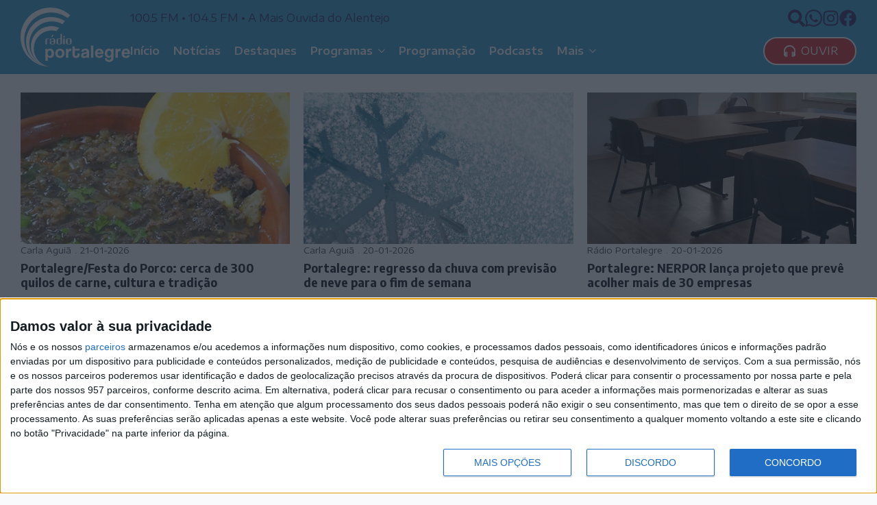

--- FILE ---
content_type: text/html; charset=UTF-8
request_url: https://radioportalegre.pt/tag/secretario-geral/
body_size: 15887
content:
    <!doctype html>
    <html lang="pt-PT">

    <head>
        <meta charset="UTF-8">
        <meta name="viewport" content="width=device-width, initial-scale=1">
                    <link rel='stylesheet' href='https://radioportalegre.pt/wp-content/plugins/breakdance/plugin/themeless/normalize.min.css'>                <title>Secretário Geral &#8211; Rádio Portalegre</title>
<meta name='robots' content='max-image-preview:large, max-snippet:-1, max-video-preview:-1' />
<link rel="canonical" href="https://radioportalegre.pt/tag/secretario-geral/">
<meta property="og:title" content="Secretário Geral &#8211; Rádio Portalegre">
<meta property="og:type" content="website">
<meta property="og:url" content="https://radioportalegre.pt/tag/secretario-geral/">
<meta property="og:locale" content="pt_PT">
<meta property="og:site_name" content="Rádio Portalegre">
<meta name="twitter:card" content="summary_large_image">
<link rel="alternate" type="application/rss+xml" title="Feed de etiquetas Rádio Portalegre &raquo; Secretário Geral" href="https://radioportalegre.pt/tag/secretario-geral/feed/" />
<style id='wp-img-auto-sizes-contain-inline-css' type='text/css'>
img:is([sizes=auto i],[sizes^="auto," i]){contain-intrinsic-size:3000px 1500px}
/*# sourceURL=wp-img-auto-sizes-contain-inline-css */
</style>
<link rel="https://api.w.org/" href="https://radioportalegre.pt/wp-json/" /><link rel="alternate" title="JSON" type="application/json" href="https://radioportalegre.pt/wp-json/wp/v2/tags/2302" /><link rel="EditURI" type="application/rsd+xml" title="RSD" href="https://radioportalegre.pt/xmlrpc.php?rsd" />
<meta name="generator" content="WordPress 6.9" />
<link rel="icon" href="https://radioportalegre.pt/wp-content/uploads/2023/11/cropped-RP-Avatar-32x32.png" sizes="32x32" />
<link rel="icon" href="https://radioportalegre.pt/wp-content/uploads/2023/11/cropped-RP-Avatar-192x192.png" sizes="192x192" />
<link rel="apple-touch-icon" href="https://radioportalegre.pt/wp-content/uploads/2023/11/cropped-RP-Avatar-180x180.png" />
<meta name="msapplication-TileImage" content="https://radioportalegre.pt/wp-content/uploads/2023/11/cropped-RP-Avatar-270x270.png" />
<!-- [HEADER ASSETS] -->


<link rel="stylesheet" href="https://radioportalegre.pt/wp-content/plugins/breakdance/subplugins/breakdance-elements/dependencies-files/breakdance-posts@1/posts.css?bd_ver=2.5.0" />
<link rel="stylesheet" href="https://radioportalegre.pt/wp-content/plugins/breakdance/subplugins/breakdance-elements/dependencies-files/awesome-menu@1/awesome-menu.css?bd_ver=2.5.0" />
<link rel="stylesheet" href="https://radioportalegre.pt/wp-content/plugins/breakdance/subplugins/breakdance-elements/dependencies-files/popups@1/popups.css?bd_ver=2.5.0" />
<link rel="stylesheet" href="https://fonts.googleapis.com/css2?family=Encode Sans Expanded:ital,wght@0,100;0,200;0,300;0,400;0,500;0,600;0,700;0,800;0,900;1,100;1,200;1,300;1,400;1,500;1,600;1,700;1,800;1,900&family=Encode Sans Semi Condensed:ital,wght@0,100;0,200;0,300;0,400;0,500;0,600;0,700;0,800;0,900;1,100;1,200;1,300;1,400;1,500;1,600;1,700;1,800;1,900&display=swap" />

<link rel="stylesheet" href="https://radioportalegre.pt/wp-content/uploads/breakdance/css/post-108-defaults.css?v=2f0037fd749d5725fbad5579734bca44" />

<link rel="stylesheet" href="https://radioportalegre.pt/wp-content/uploads/breakdance/css/post-22-defaults.css?v=af4b271d2b3b27f8989cc7e90dc81af5" />

<link rel="stylesheet" href="https://radioportalegre.pt/wp-content/uploads/breakdance/css/post-51-defaults.css?v=eec959ba1cd4bd7bb305fc7683062554" />

<link rel="stylesheet" href="https://radioportalegre.pt/wp-content/uploads/breakdance/css/post-519-defaults.css?v=0b63f3390f75520b4f052dd15f741e86" />

<link rel="stylesheet" href="https://radioportalegre.pt/wp-content/uploads/breakdance/css/global-settings.css?v=813c4e7b8deb7b2eebc634af4989d6b4" />

<link rel="stylesheet" href="https://radioportalegre.pt/wp-content/uploads/breakdance/css/presets.css?v=d41d8cd98f00b204e9800998ecf8427e" />

<link rel="stylesheet" href="https://radioportalegre.pt/wp-content/uploads/breakdance/css/oxy-selectors.css?v=d41d8cd98f00b204e9800998ecf8427e" />

<link rel="stylesheet" href="https://radioportalegre.pt/wp-content/uploads/breakdance/css/selectors.css?v=d41d8cd98f00b204e9800998ecf8427e" />

<link rel="stylesheet" href="https://radioportalegre.pt/wp-content/uploads/breakdance/css/variables.css?v=d41d8cd98f00b204e9800998ecf8427e" />



<link rel="stylesheet" href="https://radioportalegre.pt/wp-content/uploads/breakdance/css/post-108.css?v=ba0b7d78d9e4f7a07427fe7f3ccb6b17" />

<link rel="stylesheet" href="https://radioportalegre.pt/wp-content/uploads/breakdance/css/post-22.css?v=a50583a1fe85fb4d9968b01c14a4e9dd" />

<link rel="stylesheet" href="https://radioportalegre.pt/wp-content/uploads/breakdance/css/post-51.css?v=88899cfbef2ba2fc21b276f85eb88387" />

<link rel="stylesheet" href="https://radioportalegre.pt/wp-content/uploads/breakdance/css/post-519.css?v=4db6b395bb070584be2eff561d86fd6e" />
<!-- [/EOF HEADER ASSETS] --><!-- Google tag (gtag.js) -->
<script async src="https://www.googletagmanager.com/gtag/js?id=G-QJZV080VPJ"></script>
<script>
  window.dataLayer = window.dataLayer || [];
  function gtag(){dataLayer.push(arguments);}
  gtag('js', new Date());

  gtag('config', 'G-QJZV080VPJ');
</script>



<!-- InMobi Choice. Consent Manager Tag v3.0 (for TCF 2.2) -->
<script type="text/javascript" async=true>
(function() {
  var host = window.location.hostname;
  var element = document.createElement('script');
  var firstScript = document.getElementsByTagName('script')[0];
  var url = 'https://cmp.inmobi.com'
    .concat('/choice/', '-0mZM_3Uczns5', '/', host, '/choice.js?tag_version=V3');
  var uspTries = 0;
  var uspTriesLimit = 3;
  element.async = true;
  element.type = 'text/javascript';
  element.src = url;

  firstScript.parentNode.insertBefore(element, firstScript);

  function makeStub() {
    var TCF_LOCATOR_NAME = '__tcfapiLocator';
    var queue = [];
    var win = window;
    var cmpFrame;

    function addFrame() {
      var doc = win.document;
      var otherCMP = !!(win.frames[TCF_LOCATOR_NAME]);

      if (!otherCMP) {
        if (doc.body) {
          var iframe = doc.createElement('iframe');

          iframe.style.cssText = 'display:none';
          iframe.name = TCF_LOCATOR_NAME;
          doc.body.appendChild(iframe);
        } else {
          setTimeout(addFrame, 5);
        }
      }
      return !otherCMP;
    }

    function tcfAPIHandler() {
      var gdprApplies;
      var args = arguments;

      if (!args.length) {
        return queue;
      } else if (args[0] === 'setGdprApplies') {
        if (
          args.length > 3 &&
          args[2] === 2 &&
          typeof args[3] === 'boolean'
        ) {
          gdprApplies = args[3];
          if (typeof args[2] === 'function') {
            args[2]('set', true);
          }
        }
      } else if (args[0] === 'ping') {
        var retr = {
          gdprApplies: gdprApplies,
          cmpLoaded: false,
          cmpStatus: 'stub'
        };

        if (typeof args[2] === 'function') {
          args[2](retr);
        }
      } else {
        if(args[0] === 'init' && typeof args[3] === 'object') {
          args[3] = Object.assign(args[3], { tag_version: 'V3' });
        }
        queue.push(args);
      }
    }

    function postMessageEventHandler(event) {
      var msgIsString = typeof event.data === 'string';
      var json = {};

      try {
        if (msgIsString) {
          json = JSON.parse(event.data);
        } else {
          json = event.data;
        }
      } catch (ignore) {}

      var payload = json.__tcfapiCall;

      if (payload) {
        window.__tcfapi(
          payload.command,
          payload.version,
          function(retValue, success) {
            var returnMsg = {
              __tcfapiReturn: {
                returnValue: retValue,
                success: success,
                callId: payload.callId
              }
            };
            if (msgIsString) {
              returnMsg = JSON.stringify(returnMsg);
            }
            if (event && event.source && event.source.postMessage) {
              event.source.postMessage(returnMsg, '*');
            }
          },
          payload.parameter
        );
      }
    }

    while (win) {
      try {
        if (win.frames[TCF_LOCATOR_NAME]) {
          cmpFrame = win;
          break;
        }
      } catch (ignore) {}

      if (win === window.top) {
        break;
      }
      win = win.parent;
    }
    if (!cmpFrame) {
      addFrame();
      win.__tcfapi = tcfAPIHandler;
      win.addEventListener('message', postMessageEventHandler, false);
    }
  };

  makeStub();

  var uspStubFunction = function() {
    var arg = arguments;
    if (typeof window.__uspapi !== uspStubFunction) {
      setTimeout(function() {
        if (typeof window.__uspapi !== 'undefined') {
          window.__uspapi.apply(window.__uspapi, arg);
        }
      }, 500);
    }
  };

  var checkIfUspIsReady = function() {
    uspTries++;
    if (window.__uspapi === uspStubFunction && uspTries < uspTriesLimit) {
      console.warn('USP is not accessible');
    } else {
      clearInterval(uspInterval);
    }
  };

  if (typeof window.__uspapi === 'undefined') {
    window.__uspapi = uspStubFunction;
    var uspInterval = setInterval(checkIfUspIsReady, 6000);
  }
})();
</script>
<!-- End InMobi Choice. Consent Manager Tag v3.0 (for TCF 2.2) -->    </head>
    
    <body class="archive tag tag-secretario-geral tag-2302 wp-theme-breakdance-zero breakdance">
            <header class="bde-header-builder-22-147 bde-header-builder bde-header-builder--sticky bde-header-builder--sticky-scroll-slide">
<div class="bde-header-builder__header-builder-border-top"></div>

<div class="bde-header-builder__container"><div class="bde-div-22-148 bde-div">
  
  
	



<div class="bde-image-22-149 bde-image">
<figure class="breakdance-image breakdance-image--33">
	<div class="breakdance-image-container">
		<div class="breakdance-image-clip"><a class="breakdance-image-link breakdance-image-link--url" href="https://radioportalegre.pt" target="_self" rel="noopener" data-sub-html="" data-lg-size="-"><img class="breakdance-image-object" src="https://radioportalegre.pt/wp-content/uploads/2023/11/RP-Logo-Reduzido-Branco-Vetor-SVG.svg" width="" height="" alt="RP Logo Reduzido Branco Vetor SVG"></a></div>
	</div></figure>

</div>
</div><div class="bde-div-22-151 bde-div">
  
  
	



<div class="bde-div-22-152 bde-div">
  
  
	



<div class="bde-div-22-153 bde-div">
  
  
	



<div class="bde-text-22-185 bde-text">
100.5 FM • 104.5 FM • A  Mais Ouvida do Alentejo
</div>
</div><div class="bde-div-22-156 bde-div">
  
  
	



<div class="bde-icon-22-215 bde-icon">

    
                    
            
                           
                       
                 

    
    
    
                    
    
    <a class="breakdance-link bde-icon-icon breakdance-icon-atom" href="#" target="_self" data-type="action"  data-action='{"type":"popup","popupOptions":{"popupId":"519","popupAction":"open"}}' >

    
                    <svg xmlns="http://www.w3.org/2000/svg" viewBox="0 0 512 512"><!-- Font Awesome Free 5.15.1 by @fontawesome - https://fontawesome.com License - https://fontawesome.com/license/free (Icons: CC BY 4.0, Fonts: SIL OFL 1.1, Code: MIT License) --><path d="M505 442.7L405.3 343c-4.5-4.5-10.6-7-17-7H372c27.6-35.3 44-79.7 44-128C416 93.1 322.9 0 208 0S0 93.1 0 208s93.1 208 208 208c48.3 0 92.7-16.4 128-44v16.3c0 6.4 2.5 12.5 7 17l99.7 99.7c9.4 9.4 24.6 9.4 33.9 0l28.3-28.3c9.4-9.4 9.4-24.6.1-34zM208 336c-70.7 0-128-57.2-128-128 0-70.7 57.2-128 128-128 70.7 0 128 57.2 128 128 0 70.7-57.2 128-128 128z"/></svg>
        
        
        
                </a>

    


</div><div class="bde-icon-22-217 bde-icon">

    
                    
            
            

    
    
    
    
    
    <a class="breakdance-link bde-icon-icon breakdance-icon-atom" href="https://wa.me/351245300564" target="_blank" data-type="url"  >

    
                    <svg xmlns="http://www.w3.org/2000/svg" id="icon-whatsapp" viewBox="0 0 32 32">
<path d="M27.281 4.65c-2.994-3-6.975-4.65-11.219-4.65-8.738 0-15.85 7.112-15.85 15.856 0 2.794 0.731 5.525 2.119 7.925l-2.25 8.219 8.406-2.206c2.319 1.262 4.925 1.931 7.575 1.931h0.006c0 0 0 0 0 0 8.738 0 15.856-7.113 15.856-15.856 0-4.238-1.65-8.219-4.644-11.219zM16.069 29.050v0c-2.369 0-4.688-0.637-6.713-1.837l-0.481-0.288-4.987 1.306 1.331-4.863-0.313-0.5c-1.325-2.094-2.019-4.519-2.019-7.012 0-7.269 5.912-13.181 13.188-13.181 3.519 0 6.831 1.375 9.319 3.862 2.488 2.494 3.856 5.8 3.856 9.325-0.006 7.275-5.919 13.188-13.181 13.188zM23.294 19.175c-0.394-0.2-2.344-1.156-2.706-1.288s-0.625-0.2-0.894 0.2c-0.262 0.394-1.025 1.288-1.256 1.556-0.231 0.262-0.462 0.3-0.856 0.1s-1.675-0.619-3.188-1.969c-1.175-1.050-1.975-2.35-2.206-2.744s-0.025-0.613 0.175-0.806c0.181-0.175 0.394-0.463 0.594-0.694s0.262-0.394 0.394-0.662c0.131-0.262 0.069-0.494-0.031-0.694s-0.894-2.15-1.219-2.944c-0.319-0.775-0.65-0.669-0.894-0.681-0.231-0.012-0.494-0.012-0.756-0.012s-0.694 0.1-1.056 0.494c-0.363 0.394-1.387 1.356-1.387 3.306s1.419 3.831 1.619 4.1c0.2 0.262 2.794 4.269 6.769 5.981 0.944 0.406 1.681 0.65 2.256 0.837 0.95 0.3 1.813 0.256 2.494 0.156 0.762-0.113 2.344-0.956 2.675-1.881s0.331-1.719 0.231-1.881c-0.094-0.175-0.356-0.275-0.756-0.475z"/>
</svg>
        
        
        
                </a>

    


</div><div class="bde-icon-22-201 bde-icon">

    
                    
            
            

    
    
    
    
    
    <a class="breakdance-link bde-icon-icon breakdance-icon-atom" href="https://instagram.com/radio.portalegre" target="_blank" data-type="url"  >

    
                    <svg xmlns="http://www.w3.org/2000/svg" viewBox="0 0 448 512"><!-- Font Awesome Free 5.15.1 by @fontawesome - https://fontawesome.com License - https://fontawesome.com/license/free (Icons: CC BY 4.0, Fonts: SIL OFL 1.1, Code: MIT License) --><path d="M224.1 141c-63.6 0-114.9 51.3-114.9 114.9s51.3 114.9 114.9 114.9S339 319.5 339 255.9 287.7 141 224.1 141zm0 189.6c-41.1 0-74.7-33.5-74.7-74.7s33.5-74.7 74.7-74.7 74.7 33.5 74.7 74.7-33.6 74.7-74.7 74.7zm146.4-194.3c0 14.9-12 26.8-26.8 26.8-14.9 0-26.8-12-26.8-26.8s12-26.8 26.8-26.8 26.8 12 26.8 26.8zm76.1 27.2c-1.7-35.9-9.9-67.7-36.2-93.9-26.2-26.2-58-34.4-93.9-36.2-37-2.1-147.9-2.1-184.9 0-35.8 1.7-67.6 9.9-93.9 36.1s-34.4 58-36.2 93.9c-2.1 37-2.1 147.9 0 184.9 1.7 35.9 9.9 67.7 36.2 93.9s58 34.4 93.9 36.2c37 2.1 147.9 2.1 184.9 0 35.9-1.7 67.7-9.9 93.9-36.2 26.2-26.2 34.4-58 36.2-93.9 2.1-37 2.1-147.8 0-184.8zM398.8 388c-7.8 19.6-22.9 34.7-42.6 42.6-29.5 11.7-99.5 9-132.1 9s-102.7 2.6-132.1-9c-19.6-7.8-34.7-22.9-42.6-42.6-11.7-29.5-9-99.5-9-132.1s-2.6-102.7 9-132.1c7.8-19.6 22.9-34.7 42.6-42.6 29.5-11.7 99.5-9 132.1-9s102.7-2.6 132.1 9c19.6 7.8 34.7 22.9 42.6 42.6 11.7 29.5 9 99.5 9 132.1s2.7 102.7-9 132.1z"/></svg>
        
        
        
                </a>

    


</div><div class="bde-icon-22-200 bde-icon">

    
                    
            
            

    
    
    
    
    
    <a class="breakdance-link bde-icon-icon breakdance-icon-atom" href="https://facebook.com/radioportalegre" target="_blank" data-type="url"  >

    
                    <svg xmlns="http://www.w3.org/2000/svg" viewBox="0 0 512 512"><!-- Font Awesome Free 5.15.1 by @fontawesome - https://fontawesome.com License - https://fontawesome.com/license/free (Icons: CC BY 4.0, Fonts: SIL OFL 1.1, Code: MIT License) --><path d="M504 256C504 119 393 8 256 8S8 119 8 256c0 123.78 90.69 226.38 209.25 245V327.69h-63V256h63v-54.64c0-62.15 37-96.48 93.67-96.48 27.14 0 55.52 4.84 55.52 4.84v61h-31.28c-30.8 0-40.41 19.12-40.41 38.73V256h68.78l-11 71.69h-57.78V501C413.31 482.38 504 379.78 504 256z"/></svg>
        
        
        
                </a>

    


</div>
</div>
</div><div class="bde-div-22-168 bde-div">
  
  
	



<div class="bde-button-22-203 bde-button">
    
                                    
    
    
    
    
            
                    
            
            

    
    
    
    
    
    <a class="breakdance-link button-atom button-atom--custom bde-button__button" href="https://radioportalegre.pt/ouvir/" target="_blank" data-type="url"  >

    
        <span class="button-atom__text">Ouvir</span>

                            
        
                </a>

    


</div><div class="bde-menu-22-175 bde-menu">


      
        
    <nav class="breakdance-menu breakdance-menu--collapse    ">
    <button class="breakdance-menu-toggle breakdance-menu-toggle--squeeze" type="button" aria-label="Open Menu" aria-expanded="false" aria-controls="menu-175">
                  <span class="breakdance-menu-toggle-icon">
            <span class="breakdance-menu-toggle-lines"></span>
          </span>
            </button>
    
  <ul class="breakdance-menu-list" id="menu-175">
              
  
    <li class="breakdance-menu-item-22-194 breakdance-menu-item">
        
            
            

    
    
    
    
    
    <a class="breakdance-link breakdance-menu-link" href="https://radioportalegre.pt" target="_self" data-type="url"  >
  Início
    </a>

</li><li class="breakdance-menu-item-22-195 breakdance-menu-item">
        
            
            

    
    
    
    
    
    <a class="breakdance-link breakdance-menu-link" href="https://radioportalegre.pt/noticias/" target="_self" data-type="url"  >
  Notícias
    </a>

</li><li class="breakdance-menu-item-22-210 breakdance-menu-item">
        
            
            

    
    
    
    
    
    <a class="breakdance-link breakdance-menu-link" href="https://radioportalegre.pt/destaques/" target="_self" data-type="url"  >
  Destaques
    </a>

</li><li class="bde-menu-dropdown-22-209 bde-menu-dropdown breakdance-menu-item">
<div class="breakdance-dropdown ">
    <div class="breakdance-dropdown-toggle">
            
              <button class="breakdance-menu-link" type="button" aria-expanded="false" aria-controls="dropdown-209" >
          Programas
        </button>
      
      <button class="breakdance-menu-link-arrow" type="button" aria-expanded="false" aria-controls="dropdown-209" aria-label="Programas Submenu"></button>
    </div>

    <div class="breakdance-dropdown-floater" aria-hidden="true" id="dropdown-209">
        <div class="breakdance-dropdown-body">
              <div class="breakdance-dropdown-section breakdance-dropdown-section--">
    <div class="breakdance-dropdown-columns">
              <div class="breakdance-dropdown-column ">
          
          <ul class="breakdance-dropdown-links">
                                <li class="breakdance-dropdown-item">
            
            
            

    
    
    
    
    
    <a class="breakdance-link breakdance-dropdown-link" href="https://radioportalegre.pt/casablanca/" target="_self" data-type="url"  >

      
      <span class="breakdance-dropdown-link__label">
                  <span class="breakdance-dropdown-link__text">Casablanca</span>
        
                  <span class="breakdance-dropdown-link__description">Magazine de cinema</span>
              </span>
        </a>

  </li>

                                <li class="breakdance-dropdown-item">
            
            
            

    
    
    
    
    
    <a class="breakdance-link breakdance-dropdown-link" href="https://radioportalegre.pt/jazz" target="_self" data-type="url"  >

      
      <span class="breakdance-dropdown-link__label">
                  <span class="breakdance-dropdown-link__text">Fases, Fusos, Fusões...</span>
        
                  <span class="breakdance-dropdown-link__description">Jazz</span>
              </span>
        </a>

  </li>

                                <li class="breakdance-dropdown-item">
            
            
            

    
    
    
    
    
    <a class="breakdance-link breakdance-dropdown-link" href="https://www.facebook.com/gentesdagente.gentes" target="_blank" data-type="url"  >

      
      <span class="breakdance-dropdown-link__label">
                  <span class="breakdance-dropdown-link__text">Gentes da Gente</span>
        
                  <span class="breakdance-dropdown-link__description">Histórias de Vida</span>
              </span>
        </a>

  </li>

                      </ul>
        </div>
              <div class="breakdance-dropdown-column ">
          
          <ul class="breakdance-dropdown-links">
                                <li class="breakdance-dropdown-item">
            
            
            

    
    
    
    
    
    <a class="breakdance-link breakdance-dropdown-link" href="https://radioportalegre.pt/podcasts/real-e-politico/" target="_self" data-type="url"  >

      
      <span class="breakdance-dropdown-link__label">
                  <span class="breakdance-dropdown-link__text">Real e Político</span>
        
                  <span class="breakdance-dropdown-link__description">Análise e debate político</span>
              </span>
        </a>

  </li>

                                <li class="breakdance-dropdown-item">
            
            
            

    
    
    
    
    
    <a class="breakdance-link breakdance-dropdown-link" href="https://www.facebook.com/Sabadoas9/" target="_blank" data-type="url"  >

      
      <span class="breakdance-dropdown-link__label">
                  <span class="breakdance-dropdown-link__text">Sábado às 9</span>
        
                  <span class="breakdance-dropdown-link__description">Comentários de Ribeirinho Leal</span>
              </span>
        </a>

  </li>

                      </ul>
        </div>
          </div>
  </div>


                    </div>
    </div>
</div>

</li><li class="breakdance-menu-item-22-196 breakdance-menu-item">
        
            
            

    
    
    
    
    
    <a class="breakdance-link breakdance-menu-link" href="https://radioportalegre.pt/programacao" target="_self" data-type="url"  >
  Programação
    </a>

</li><li class="breakdance-menu-item-22-220 breakdance-menu-item">
        
            
            

    
    
    
    
    
    <a class="breakdance-link breakdance-menu-link" href="https://radioportalegre.pt/podcasts" target="_self" data-type="url"  >
  Podcasts
    </a>

</li><li class="bde-menu-dropdown-22-205 bde-menu-dropdown breakdance-menu-item">
<div class="breakdance-dropdown ">
    <div class="breakdance-dropdown-toggle">
            
              <button class="breakdance-menu-link" type="button" aria-expanded="false" aria-controls="dropdown-205" >
          Mais
        </button>
      
      <button class="breakdance-menu-link-arrow" type="button" aria-expanded="false" aria-controls="dropdown-205" aria-label="Mais Submenu"></button>
    </div>

    <div class="breakdance-dropdown-floater" aria-hidden="true" id="dropdown-205">
        <div class="breakdance-dropdown-body">
              <div class="breakdance-dropdown-section breakdance-dropdown-section--">
    <div class="breakdance-dropdown-columns">
              <div class="breakdance-dropdown-column breakdance-dropdown-column--collapsible">
                      <span class="breakdance-dropdown-column__title" role="heading" aria-level="3">Sobre Nós</span>
          
          <ul class="breakdance-dropdown-links">
                                <li class="breakdance-dropdown-item">
            
            
            

    
    
    
    
    
    <a class="breakdance-link breakdance-dropdown-link" href="https://radioportalegre.pt/quem-somos/" target="_self" data-type="url"  >

      
      <span class="breakdance-dropdown-link__label">
                  <span class="breakdance-dropdown-link__text">Quem Somos</span>
        
              </span>
        </a>

  </li>

                                <li class="breakdance-dropdown-item">
            
            
            

    
    
    
    
    
    <a class="breakdance-link breakdance-dropdown-link" href="https://radioportalegre.pt/orgaos-sociais/" target="_self" data-type="url"  >

      
      <span class="breakdance-dropdown-link__label">
                  <span class="breakdance-dropdown-link__text">Órgãos Sociais</span>
        
              </span>
        </a>

  </li>

                                <li class="breakdance-dropdown-item">
            
            
            

    
    
    
    
    
    <a class="breakdance-link breakdance-dropdown-link" href="https://radioportalegre.pt/cooperantes/" target="_self" data-type="url"  >

      
      <span class="breakdance-dropdown-link__label">
                  <span class="breakdance-dropdown-link__text">Cooperantes</span>
        
              </span>
        </a>

  </li>

                                <li class="breakdance-dropdown-item">
            
            
            

    
    
    
    
    
    <a class="breakdance-link breakdance-dropdown-link" href="https://radioportalegre.pt/estatuto-editorial/" target="_self" data-type="url"  >

      
      <span class="breakdance-dropdown-link__label">
                  <span class="breakdance-dropdown-link__text">Estatuto Editorial</span>
        
              </span>
        </a>

  </li>

                                <li class="breakdance-dropdown-item">
            
            
            

    
    
    
    
    
    <a class="breakdance-link breakdance-dropdown-link" href="https://radioportalegre.pt/ficha-tecnica/" target="_self" data-type="url"  >

      
      <span class="breakdance-dropdown-link__label">
                  <span class="breakdance-dropdown-link__text">Ficha Técnica</span>
        
              </span>
        </a>

  </li>

                                <li class="breakdance-dropdown-item">
            
            
            

    
    
    
    
    
    <a class="breakdance-link breakdance-dropdown-link" href="https://radioportalegre.pt/contactos/" target="_self" data-type="url"  >

      
      <span class="breakdance-dropdown-link__label">
                  <span class="breakdance-dropdown-link__text">Contactos</span>
        
              </span>
        </a>

  </li>

                      </ul>
        </div>
              <div class="breakdance-dropdown-column breakdance-dropdown-column--collapsible">
                      <span class="breakdance-dropdown-column__title" role="heading" aria-level="3">+RP</span>
          
          <ul class="breakdance-dropdown-links">
                                <li class="breakdance-dropdown-item">
            
            
            

    
    
    
    
    
    <a class="breakdance-link breakdance-dropdown-link" href="https://radioportalegre.pt/ouvir/" target="_blank" data-type="url"  >

      
      <span class="breakdance-dropdown-link__label">
                  <span class="breakdance-dropdown-link__text">Emissão Online</span>
        
              </span>
        </a>

  </li>

                                <li class="breakdance-dropdown-item">
            
            
            

    
    
    
    
    
    <a class="breakdance-link breakdance-dropdown-link" href="https://facebook.com/radioportalegre" target="_blank" data-type="url"  >

      
      <span class="breakdance-dropdown-link__label">
                  <span class="breakdance-dropdown-link__text">Facebook</span>
        
              </span>
        </a>

  </li>

                                <li class="breakdance-dropdown-item">
            
            
            

    
    
    
    
    
    <a class="breakdance-link breakdance-dropdown-link" href="https://instagram.com/radio.portalegre" target="_blank" data-type="url"  >

      
      <span class="breakdance-dropdown-link__label">
                  <span class="breakdance-dropdown-link__text">Instagram</span>
        
              </span>
        </a>

  </li>

                                <li class="breakdance-dropdown-item">
            
            
            

    
    
    
    
    
    <a class="breakdance-link breakdance-dropdown-link" href="https://radioportalegre.pt/termos-e-condicoes/" target="_self" data-type="url"  >

      
      <span class="breakdance-dropdown-link__label">
                  <span class="breakdance-dropdown-link__text">Termos e Condições</span>
        
              </span>
        </a>

  </li>

                                <li class="breakdance-dropdown-item">
            
            
            

    
    
    
    
    
    <a class="breakdance-link breakdance-dropdown-link" href="https://radioportalegre.pt/politica-de-privacidade/" target="_self" data-type="url"  >

      
      <span class="breakdance-dropdown-link__label">
                  <span class="breakdance-dropdown-link__text">Política de Privacidade</span>
        
              </span>
        </a>

  </li>

                                <li class="breakdance-dropdown-item">
            
            
            

    
    
    
    
    
    <a class="breakdance-link breakdance-dropdown-link" href="https://radioportalegre.pt/cookies/" target="_self" data-type="url"  >

      
      <span class="breakdance-dropdown-link__label">
                  <span class="breakdance-dropdown-link__text">Cookies</span>
        
              </span>
        </a>

  </li>

                      </ul>
        </div>
          </div>
  </div>


                    </div>
    </div>
</div>

</li>
  </ul>
  </nav>


</div><div class="bde-button-22-198 bde-button">
    
                                    
    
    
    
    
            
                    
            
            

    
    
    
    
    
    <a class="breakdance-link button-atom button-atom--custom bde-button__button" href="https://radioportalegre.pt/ouvir/" target="_blank" data-type="url"  >

    
        <span class="button-atom__text">Ouvir</span>

                            
        
                </a>

    


</div>
</div>
</div></div>


</header><section class="bde-section-108-104 bde-section">
  
  
	



<div class="section-container"><div class="bde-post-list-108-108 bde-post-list">
<div class="bde-loop bde-loop-grid ee-posts ee-posts-grid">    <article class="bde-loop-item ee-post">
                                <a class="bde-loop-item__image-link ee-post-image-link bde-loop-item__image-top ee-posts-image-top" href="https://radioportalegre.pt/portalegre-festa-do-porco-cerca-de-300-quilos-de-carne-cultura-e-tradicao/" aria-label="Portalegre/Festa do Porco: cerca de 300 quilos de carne, cultura e tradição">
                <div class="bde-loop-item__image ee-post-image">
                    <img width="1024" height="601" src="https://radioportalegre.pt/wp-content/uploads/2026/01/festa-do-porco-2026.jpg" class="attachment-full size-full wp-post-image" alt="Festa do porco" decoding="async" loading="lazy" srcset="https://radioportalegre.pt/wp-content/uploads/2026/01/festa-do-porco-2026.jpg 1024w, https://radioportalegre.pt/wp-content/uploads/2026/01/festa-do-porco-2026-300x176.jpg 300w, https://radioportalegre.pt/wp-content/uploads/2026/01/festa-do-porco-2026-768x451.jpg 768w" sizes="auto, (max-width: 1024px) 100vw, 1024px" />                </div>
            </a>
        
        
        <div class="bde-loop-item__wrap ee-post-wrap">
            
                            <h5 class="ee-post-title">
                    <a class="bde-loop-item__title-link ee-post-title-link" href="https://radioportalegre.pt/portalegre-festa-do-porco-cerca-de-300-quilos-de-carne-cultura-e-tradicao/" >
                        Portalegre/Festa do Porco: cerca de 300 quilos de carne, cultura e tradição                    </a>
                </h5>
                            <div class="bde-loop-item__post-meta ee-post-meta">
                                                                                <span class="bde-loop-item__meta-item bde-loop-item__meta-author ee-post-meta-author ee-post-meta-item">Carla Aguiã</span>
                                                                                                                <span class="bde-loop-item__meta-date bde-loop-item__meta-item ee-post-meta-date ee-post-meta-item">
                                    21-01-2026                                </span>
                                                
                </div>
            
            
        </div>

    </article>

    <article class="bde-loop-item ee-post">
                                <a class="bde-loop-item__image-link ee-post-image-link bde-loop-item__image-top ee-posts-image-top" href="https://radioportalegre.pt/portalegre-regresso-da-chuva-com-previsao-de-neve-para-o-fim-de-semana/" aria-label="Portalegre: regresso da chuva com previsão de neve para o fim de semana">
                <div class="bde-loop-item__image ee-post-image">
                    <img width="568" height="355" src="https://radioportalegre.pt/wp-content/uploads/2025/03/neve.png" class="attachment-full size-full wp-post-image" alt="Neve" decoding="async" loading="lazy" srcset="https://radioportalegre.pt/wp-content/uploads/2025/03/neve.png 568w, https://radioportalegre.pt/wp-content/uploads/2025/03/neve-300x188.png 300w" sizes="auto, (max-width: 568px) 100vw, 568px" />                </div>
            </a>
        
        
        <div class="bde-loop-item__wrap ee-post-wrap">
            
                            <h5 class="ee-post-title">
                    <a class="bde-loop-item__title-link ee-post-title-link" href="https://radioportalegre.pt/portalegre-regresso-da-chuva-com-previsao-de-neve-para-o-fim-de-semana/" >
                        Portalegre: regresso da chuva com previsão de neve para o fim de semana                    </a>
                </h5>
                            <div class="bde-loop-item__post-meta ee-post-meta">
                                                                                <span class="bde-loop-item__meta-item bde-loop-item__meta-author ee-post-meta-author ee-post-meta-item">Carla Aguiã</span>
                                                                                                                <span class="bde-loop-item__meta-date bde-loop-item__meta-item ee-post-meta-date ee-post-meta-item">
                                    20-01-2026                                </span>
                                                
                </div>
            
            
        </div>

    </article>

    <article class="bde-loop-item ee-post">
                                <a class="bde-loop-item__image-link ee-post-image-link bde-loop-item__image-top ee-posts-image-top" href="https://radioportalegre.pt/portalegre-nerpor-lanca-projeto-que-preve-acolher-mais-de-30-empresas/" aria-label="Portalegre: NERPOR lança projeto que prevê acolher mais de 30 empresas">
                <div class="bde-loop-item__image ee-post-image">
                    <img width="1446" height="998" src="https://radioportalegre.pt/wp-content/uploads/2026/01/NERPOR-INCUBADORA.jpg" class="attachment-full size-full wp-post-image" alt="NERPOR INCUBADORA" decoding="async" loading="lazy" srcset="https://radioportalegre.pt/wp-content/uploads/2026/01/NERPOR-INCUBADORA.jpg 1446w, https://radioportalegre.pt/wp-content/uploads/2026/01/NERPOR-INCUBADORA-300x207.jpg 300w, https://radioportalegre.pt/wp-content/uploads/2026/01/NERPOR-INCUBADORA-1024x707.jpg 1024w, https://radioportalegre.pt/wp-content/uploads/2026/01/NERPOR-INCUBADORA-768x530.jpg 768w" sizes="auto, (max-width: 1446px) 100vw, 1446px" />                </div>
            </a>
        
        
        <div class="bde-loop-item__wrap ee-post-wrap">
            
                            <h5 class="ee-post-title">
                    <a class="bde-loop-item__title-link ee-post-title-link" href="https://radioportalegre.pt/portalegre-nerpor-lanca-projeto-que-preve-acolher-mais-de-30-empresas/" >
                        Portalegre: NERPOR lança projeto que prevê acolher mais de 30 empresas                    </a>
                </h5>
                            <div class="bde-loop-item__post-meta ee-post-meta">
                                                                                <span class="bde-loop-item__meta-item bde-loop-item__meta-author ee-post-meta-author ee-post-meta-item">Rádio Portalegre</span>
                                                                                                                <span class="bde-loop-item__meta-date bde-loop-item__meta-item ee-post-meta-date ee-post-meta-item">
                                    20-01-2026                                </span>
                                                
                </div>
            
            
        </div>

    </article>

    <article class="bde-loop-item ee-post">
                                <a class="bde-loop-item__image-link ee-post-image-link bde-loop-item__image-top ee-posts-image-top" href="https://radioportalegre.pt/crato-municipio-assume-pagamento-do-pre-escolar-no-setor-privado/" aria-label="Crato: município assume pagamento do pré escolar no setor privado">
                <div class="bde-loop-item__image ee-post-image">
                    <img width="1920" height="1280" src="https://radioportalegre.pt/wp-content/uploads/2026/01/Centro_Infantil_A_Eira-1.jpg" class="attachment-full size-full wp-post-image" alt="Centro Infantil A Eira (1)" decoding="async" loading="lazy" srcset="https://radioportalegre.pt/wp-content/uploads/2026/01/Centro_Infantil_A_Eira-1.jpg 1920w, https://radioportalegre.pt/wp-content/uploads/2026/01/Centro_Infantil_A_Eira-1-300x200.jpg 300w, https://radioportalegre.pt/wp-content/uploads/2026/01/Centro_Infantil_A_Eira-1-1024x683.jpg 1024w, https://radioportalegre.pt/wp-content/uploads/2026/01/Centro_Infantil_A_Eira-1-768x512.jpg 768w, https://radioportalegre.pt/wp-content/uploads/2026/01/Centro_Infantil_A_Eira-1-1536x1024.jpg 1536w" sizes="auto, (max-width: 1920px) 100vw, 1920px" />                </div>
            </a>
        
        
        <div class="bde-loop-item__wrap ee-post-wrap">
            
                            <h5 class="ee-post-title">
                    <a class="bde-loop-item__title-link ee-post-title-link" href="https://radioportalegre.pt/crato-municipio-assume-pagamento-do-pre-escolar-no-setor-privado/" >
                        Crato: município assume pagamento do pré escolar no setor privado                    </a>
                </h5>
                            <div class="bde-loop-item__post-meta ee-post-meta">
                                                                                <span class="bde-loop-item__meta-item bde-loop-item__meta-author ee-post-meta-author ee-post-meta-item">Rádio Portalegre</span>
                                                                                                                <span class="bde-loop-item__meta-date bde-loop-item__meta-item ee-post-meta-date ee-post-meta-item">
                                    20-01-2026                                </span>
                                                
                </div>
            
            
        </div>

    </article>

    <article class="bde-loop-item ee-post">
                                <a class="bde-loop-item__image-link ee-post-image-link bde-loop-item__image-top ee-posts-image-top" href="https://radioportalegre.pt/portalegre-suspeito-de-homicidio-na-vargem-fica-prisao-preventiva/" aria-label="Portalegre: suspeito de homicídio na Vargem fica em prisão preventiva">
                <div class="bde-loop-item__image ee-post-image">
                    <img width="570" height="321" src="https://radioportalegre.pt/wp-content/uploads/2025/11/TRIBUNAL-3.jpg" class="attachment-full size-full wp-post-image" alt="TRIBUNAL" decoding="async" loading="lazy" srcset="https://radioportalegre.pt/wp-content/uploads/2025/11/TRIBUNAL-3.jpg 570w, https://radioportalegre.pt/wp-content/uploads/2025/11/TRIBUNAL-3-300x169.jpg 300w" sizes="auto, (max-width: 570px) 100vw, 570px" />                </div>
            </a>
        
        
        <div class="bde-loop-item__wrap ee-post-wrap">
            
                            <h5 class="ee-post-title">
                    <a class="bde-loop-item__title-link ee-post-title-link" href="https://radioportalegre.pt/portalegre-suspeito-de-homicidio-na-vargem-fica-prisao-preventiva/" >
                        Portalegre: suspeito de homicídio na Vargem fica em prisão preventiva                    </a>
                </h5>
                            <div class="bde-loop-item__post-meta ee-post-meta">
                                                                                <span class="bde-loop-item__meta-item bde-loop-item__meta-author ee-post-meta-author ee-post-meta-item">Rádio Portalegre</span>
                                                                                                                <span class="bde-loop-item__meta-date bde-loop-item__meta-item ee-post-meta-date ee-post-meta-item">
                                    20-01-2026                                </span>
                                                
                </div>
            
            
        </div>

    </article>

    <article class="bde-loop-item ee-post">
                                <a class="bde-loop-item__image-link ee-post-image-link bde-loop-item__image-top ee-posts-image-top" href="https://radioportalegre.pt/portalegre-camara-garante-apoio-de-210-mil-euros-aos-bombeiros/" aria-label="Portalegre: Câmara garante apoio de 210 mil euros aos Bombeiros">
                <div class="bde-loop-item__image ee-post-image">
                    <img width="1600" height="1200" src="https://radioportalegre.pt/wp-content/uploads/2026/01/protocolo-bombeiros.jpg" class="attachment-full size-full wp-post-image" alt="Protocolo bombeiros" decoding="async" loading="lazy" srcset="https://radioportalegre.pt/wp-content/uploads/2026/01/protocolo-bombeiros.jpg 1600w, https://radioportalegre.pt/wp-content/uploads/2026/01/protocolo-bombeiros-300x225.jpg 300w, https://radioportalegre.pt/wp-content/uploads/2026/01/protocolo-bombeiros-1024x768.jpg 1024w, https://radioportalegre.pt/wp-content/uploads/2026/01/protocolo-bombeiros-768x576.jpg 768w, https://radioportalegre.pt/wp-content/uploads/2026/01/protocolo-bombeiros-1536x1152.jpg 1536w" sizes="auto, (max-width: 1600px) 100vw, 1600px" />                </div>
            </a>
        
        
        <div class="bde-loop-item__wrap ee-post-wrap">
            
                            <h5 class="ee-post-title">
                    <a class="bde-loop-item__title-link ee-post-title-link" href="https://radioportalegre.pt/portalegre-camara-garante-apoio-de-210-mil-euros-aos-bombeiros/" >
                        Portalegre: Câmara garante apoio de 210 mil euros aos Bombeiros                    </a>
                </h5>
                            <div class="bde-loop-item__post-meta ee-post-meta">
                                                                                <span class="bde-loop-item__meta-item bde-loop-item__meta-author ee-post-meta-author ee-post-meta-item">Carla Aguiã</span>
                                                                                                                <span class="bde-loop-item__meta-date bde-loop-item__meta-item ee-post-meta-date ee-post-meta-item">
                                    20-01-2026                                </span>
                                                
                </div>
            
            
        </div>

    </article>

    <article class="bde-loop-item ee-post">
                                <a class="bde-loop-item__image-link ee-post-image-link bde-loop-item__image-top ee-posts-image-top" href="https://radioportalegre.pt/elvas-homem-detido-por-suspeita-de-fogo-posto-na-propria-residencia/" aria-label="Elvas: homem detido por suspeita de fogo posto na própria residência">
                <div class="bde-loop-item__image ee-post-image">
                    <img width="1385" height="827" src="https://radioportalegre.pt/wp-content/uploads/2024/03/PSP.jpg" class="attachment-full size-full wp-post-image" alt="Psp" decoding="async" loading="lazy" srcset="https://radioportalegre.pt/wp-content/uploads/2024/03/PSP.jpg 1385w, https://radioportalegre.pt/wp-content/uploads/2024/03/PSP-300x179.jpg 300w, https://radioportalegre.pt/wp-content/uploads/2024/03/PSP-1024x611.jpg 1024w, https://radioportalegre.pt/wp-content/uploads/2024/03/PSP-768x459.jpg 768w" sizes="auto, (max-width: 1385px) 100vw, 1385px" />                </div>
            </a>
        
        
        <div class="bde-loop-item__wrap ee-post-wrap">
            
                            <h5 class="ee-post-title">
                    <a class="bde-loop-item__title-link ee-post-title-link" href="https://radioportalegre.pt/elvas-homem-detido-por-suspeita-de-fogo-posto-na-propria-residencia/" >
                        Elvas: homem detido por suspeita de fogo posto na própria residência                    </a>
                </h5>
                            <div class="bde-loop-item__post-meta ee-post-meta">
                                                                                <span class="bde-loop-item__meta-item bde-loop-item__meta-author ee-post-meta-author ee-post-meta-item">Rádio Portalegre</span>
                                                                                                                <span class="bde-loop-item__meta-date bde-loop-item__meta-item ee-post-meta-date ee-post-meta-item">
                                    20-01-2026                                </span>
                                                
                </div>
            
            
        </div>

    </article>

    <article class="bde-loop-item ee-post">
                                <a class="bde-loop-item__image-link ee-post-image-link bde-loop-item__image-top ee-posts-image-top" href="https://radioportalegre.pt/campo-maior-homem-deslocado-na-sequencia-de-incendio/" aria-label="Campo Maior: homem “deslocado” na sequência de incêndio">
                <div class="bde-loop-item__image ee-post-image">
                    <img width="1920" height="1080" src="https://radioportalegre.pt/wp-content/uploads/2024/10/incendio_2.jpg" class="attachment-full size-full wp-post-image" alt="Ultima Hora" decoding="async" loading="lazy" srcset="https://radioportalegre.pt/wp-content/uploads/2024/10/incendio_2.jpg 1920w, https://radioportalegre.pt/wp-content/uploads/2024/10/incendio_2-300x169.jpg 300w, https://radioportalegre.pt/wp-content/uploads/2024/10/incendio_2-1024x576.jpg 1024w, https://radioportalegre.pt/wp-content/uploads/2024/10/incendio_2-768x432.jpg 768w, https://radioportalegre.pt/wp-content/uploads/2024/10/incendio_2-1536x864.jpg 1536w" sizes="auto, (max-width: 1920px) 100vw, 1920px" />                </div>
            </a>
        
        
        <div class="bde-loop-item__wrap ee-post-wrap">
            
                            <h5 class="ee-post-title">
                    <a class="bde-loop-item__title-link ee-post-title-link" href="https://radioportalegre.pt/campo-maior-homem-deslocado-na-sequencia-de-incendio/" >
                        Campo Maior: homem “deslocado” na sequência de incêndio                    </a>
                </h5>
                            <div class="bde-loop-item__post-meta ee-post-meta">
                                                                                <span class="bde-loop-item__meta-item bde-loop-item__meta-author ee-post-meta-author ee-post-meta-item">Rádio Portalegre</span>
                                                                                                                <span class="bde-loop-item__meta-date bde-loop-item__meta-item ee-post-meta-date ee-post-meta-item">
                                    20-01-2026                                </span>
                                                
                </div>
            
            
        </div>

    </article>

    <article class="bde-loop-item ee-post">
                                <a class="bde-loop-item__image-link ee-post-image-link bde-loop-item__image-top ee-posts-image-top" href="https://radioportalegre.pt/elvas-associacao-alerta-para-possibilidade-de-descargas-na-barragem-do-caia/" aria-label="Elvas: associação alerta para possibilidade de descargas na barragem do Caia  ">
                <div class="bde-loop-item__image ee-post-image">
                    <img width="800" height="537" src="https://radioportalegre.pt/wp-content/uploads/2024/03/caia.jpg" class="attachment-full size-full wp-post-image" alt="Caia" decoding="async" loading="lazy" srcset="https://radioportalegre.pt/wp-content/uploads/2024/03/caia.jpg 800w, https://radioportalegre.pt/wp-content/uploads/2024/03/caia-300x201.jpg 300w, https://radioportalegre.pt/wp-content/uploads/2024/03/caia-768x516.jpg 768w" sizes="auto, (max-width: 800px) 100vw, 800px" />                </div>
            </a>
        
        
        <div class="bde-loop-item__wrap ee-post-wrap">
            
                            <h5 class="ee-post-title">
                    <a class="bde-loop-item__title-link ee-post-title-link" href="https://radioportalegre.pt/elvas-associacao-alerta-para-possibilidade-de-descargas-na-barragem-do-caia/" >
                        Elvas: associação alerta para possibilidade de descargas na barragem do Caia                      </a>
                </h5>
                            <div class="bde-loop-item__post-meta ee-post-meta">
                                                                                <span class="bde-loop-item__meta-item bde-loop-item__meta-author ee-post-meta-author ee-post-meta-item">Rádio Portalegre</span>
                                                                                                                <span class="bde-loop-item__meta-date bde-loop-item__meta-item ee-post-meta-date ee-post-meta-item">
                                    19-01-2026                                </span>
                                                
                </div>
            
            
        </div>

    </article>

    <article class="bde-loop-item ee-post">
                                <a class="bde-loop-item__image-link ee-post-image-link bde-loop-item__image-top ee-posts-image-top" href="https://radioportalegre.pt/portalegre-psp-anuncia-seis-detencoes-na-ultima-semana/" aria-label="Portalegre: PSP anuncia seis detenções na última semana">
                <div class="bde-loop-item__image ee-post-image">
                    <img width="1385" height="827" src="https://radioportalegre.pt/wp-content/uploads/2025/07/PSP.jpg" class="attachment-full size-full wp-post-image" alt="Psp" decoding="async" loading="lazy" srcset="https://radioportalegre.pt/wp-content/uploads/2025/07/PSP.jpg 1385w, https://radioportalegre.pt/wp-content/uploads/2025/07/PSP-300x179.jpg 300w, https://radioportalegre.pt/wp-content/uploads/2025/07/PSP-1024x611.jpg 1024w, https://radioportalegre.pt/wp-content/uploads/2025/07/PSP-768x459.jpg 768w" sizes="auto, (max-width: 1385px) 100vw, 1385px" />                </div>
            </a>
        
        
        <div class="bde-loop-item__wrap ee-post-wrap">
            
                            <h5 class="ee-post-title">
                    <a class="bde-loop-item__title-link ee-post-title-link" href="https://radioportalegre.pt/portalegre-psp-anuncia-seis-detencoes-na-ultima-semana/" >
                        Portalegre: PSP anuncia seis detenções na última semana                    </a>
                </h5>
                            <div class="bde-loop-item__post-meta ee-post-meta">
                                                                                <span class="bde-loop-item__meta-item bde-loop-item__meta-author ee-post-meta-author ee-post-meta-item">Carla Aguiã</span>
                                                                                                                <span class="bde-loop-item__meta-date bde-loop-item__meta-item ee-post-meta-date ee-post-meta-item">
                                    19-01-2026                                </span>
                                                
                </div>
            
            
        </div>

    </article>

    <article class="bde-loop-item ee-post">
                                <a class="bde-loop-item__image-link ee-post-image-link bde-loop-item__image-top ee-posts-image-top" href="https://radioportalegre.pt/sousel-suspeito-de-violencia-domestica-aguarda-julgamento-em-prisao-preventiva/" aria-label="Sousel: suspeito de violência doméstica aguarda julgamento em prisão preventiva">
                <div class="bde-loop-item__image ee-post-image">
                    <img width="480" height="320" src="https://radioportalegre.pt/wp-content/uploads/2026/01/DETIDO-GNR.jpg" class="attachment-full size-full wp-post-image" alt="DETIDO GNR" decoding="async" loading="lazy" srcset="https://radioportalegre.pt/wp-content/uploads/2026/01/DETIDO-GNR.jpg 480w, https://radioportalegre.pt/wp-content/uploads/2026/01/DETIDO-GNR-300x200.jpg 300w" sizes="auto, (max-width: 480px) 100vw, 480px" />                </div>
            </a>
        
        
        <div class="bde-loop-item__wrap ee-post-wrap">
            
                            <h5 class="ee-post-title">
                    <a class="bde-loop-item__title-link ee-post-title-link" href="https://radioportalegre.pt/sousel-suspeito-de-violencia-domestica-aguarda-julgamento-em-prisao-preventiva/" >
                        Sousel: suspeito de violência doméstica aguarda julgamento em prisão preventiva                    </a>
                </h5>
                            <div class="bde-loop-item__post-meta ee-post-meta">
                                                                                <span class="bde-loop-item__meta-item bde-loop-item__meta-author ee-post-meta-author ee-post-meta-item">Rádio Portalegre</span>
                                                                                                                <span class="bde-loop-item__meta-date bde-loop-item__meta-item ee-post-meta-date ee-post-meta-item">
                                    19-01-2026                                </span>
                                                
                </div>
            
            
        </div>

    </article>

    <article class="bde-loop-item ee-post">
                                <a class="bde-loop-item__image-link ee-post-image-link bde-loop-item__image-top ee-posts-image-top" href="https://radioportalegre.pt/portalegrense-antonio-costa-revalida-certificacao-no-mais-elevado-nivel-de-arbitragem-mundial/" aria-label="Portalegrense António Costa revalida certificação no mais elevado nível de arbitragem mundial">
                <div class="bde-loop-item__image ee-post-image">
                    <img width="862" height="858" src="https://radioportalegre.pt/wp-content/uploads/2026/01/antonio-costa.jpg" class="attachment-full size-full wp-post-image" alt="António costa" decoding="async" loading="lazy" srcset="https://radioportalegre.pt/wp-content/uploads/2026/01/antonio-costa.jpg 862w, https://radioportalegre.pt/wp-content/uploads/2026/01/antonio-costa-300x300.jpg 300w, https://radioportalegre.pt/wp-content/uploads/2026/01/antonio-costa-150x150.jpg 150w, https://radioportalegre.pt/wp-content/uploads/2026/01/antonio-costa-768x764.jpg 768w" sizes="auto, (max-width: 862px) 100vw, 862px" />                </div>
            </a>
        
        
        <div class="bde-loop-item__wrap ee-post-wrap">
            
                            <h5 class="ee-post-title">
                    <a class="bde-loop-item__title-link ee-post-title-link" href="https://radioportalegre.pt/portalegrense-antonio-costa-revalida-certificacao-no-mais-elevado-nivel-de-arbitragem-mundial/" >
                        Portalegrense António Costa revalida certificação no mais elevado nível de arbitragem mundial                    </a>
                </h5>
                            <div class="bde-loop-item__post-meta ee-post-meta">
                                                                                <span class="bde-loop-item__meta-item bde-loop-item__meta-author ee-post-meta-author ee-post-meta-item">Carla Aguiã</span>
                                                                                                                <span class="bde-loop-item__meta-date bde-loop-item__meta-item ee-post-meta-date ee-post-meta-item">
                                    19-01-2026                                </span>
                                                
                </div>
            
            
        </div>

    </article>

    <article class="bde-loop-item ee-post">
                                <a class="bde-loop-item__image-link ee-post-image-link bde-loop-item__image-top ee-posts-image-top" href="https://radioportalegre.pt/portalegre-presidenciais-2026-vitoria-de-seguro-reflete-o-voto-nas-raizes-da-democracia-joao-manuel-nabeiro/" aria-label="Portalegre/Presidenciais 2026: vitória de Seguro reflete o voto nas &#8220;raízes da democracia&#8221; – João Manuel Nabeiro">
                <div class="bde-loop-item__image ee-post-image">
                    <img width="2560" height="1992" src="https://radioportalegre.pt/wp-content/uploads/2024/04/delta-joao-scaled.jpg" class="attachment-full size-full wp-post-image" alt="Delta Joao" decoding="async" loading="lazy" srcset="https://radioportalegre.pt/wp-content/uploads/2024/04/delta-joao-scaled.jpg 2560w, https://radioportalegre.pt/wp-content/uploads/2024/04/delta-joao-300x233.jpg 300w, https://radioportalegre.pt/wp-content/uploads/2024/04/delta-joao-1024x797.jpg 1024w, https://radioportalegre.pt/wp-content/uploads/2024/04/delta-joao-768x598.jpg 768w, https://radioportalegre.pt/wp-content/uploads/2024/04/delta-joao-1536x1195.jpg 1536w, https://radioportalegre.pt/wp-content/uploads/2024/04/delta-joao-2048x1594.jpg 2048w" sizes="auto, (max-width: 2560px) 100vw, 2560px" />                </div>
            </a>
        
        
        <div class="bde-loop-item__wrap ee-post-wrap">
            
                            <h5 class="ee-post-title">
                    <a class="bde-loop-item__title-link ee-post-title-link" href="https://radioportalegre.pt/portalegre-presidenciais-2026-vitoria-de-seguro-reflete-o-voto-nas-raizes-da-democracia-joao-manuel-nabeiro/" >
                        Portalegre/Presidenciais 2026: vitória de Seguro reflete o voto nas &#8220;raízes da democracia&#8221; – João Manuel Nabeiro                    </a>
                </h5>
                            <div class="bde-loop-item__post-meta ee-post-meta">
                                                                                <span class="bde-loop-item__meta-item bde-loop-item__meta-author ee-post-meta-author ee-post-meta-item">Carla Aguiã</span>
                                                                                                                <span class="bde-loop-item__meta-date bde-loop-item__meta-item ee-post-meta-date ee-post-meta-item">
                                    19-01-2026                                </span>
                                                
                </div>
            
            
        </div>

    </article>

    <article class="bde-loop-item ee-post">
                                <a class="bde-loop-item__image-link ee-post-image-link bde-loop-item__image-top ee-posts-image-top" href="https://radioportalegre.pt/presidenciais-2026-seguro-e-ventura-disputam-segunda-volta/" aria-label="Presidenciais 2026: Seguro e Ventura disputam segunda volta">
                <div class="bde-loop-item__image ee-post-image">
                    <img width="1298" height="792" src="https://radioportalegre.pt/wp-content/uploads/2026/01/nacional-novo.png" class="attachment-full size-full wp-post-image" alt="Nacional novo" decoding="async" loading="lazy" srcset="https://radioportalegre.pt/wp-content/uploads/2026/01/nacional-novo.png 1298w, https://radioportalegre.pt/wp-content/uploads/2026/01/nacional-novo-300x183.png 300w, https://radioportalegre.pt/wp-content/uploads/2026/01/nacional-novo-1024x625.png 1024w, https://radioportalegre.pt/wp-content/uploads/2026/01/nacional-novo-768x469.png 768w" sizes="auto, (max-width: 1298px) 100vw, 1298px" />                </div>
            </a>
        
        
        <div class="bde-loop-item__wrap ee-post-wrap">
            
                            <h5 class="ee-post-title">
                    <a class="bde-loop-item__title-link ee-post-title-link" href="https://radioportalegre.pt/presidenciais-2026-seguro-e-ventura-disputam-segunda-volta/" >
                        Presidenciais 2026: Seguro e Ventura disputam segunda volta                    </a>
                </h5>
                            <div class="bde-loop-item__post-meta ee-post-meta">
                                                                                <span class="bde-loop-item__meta-item bde-loop-item__meta-author ee-post-meta-author ee-post-meta-item">Gabriel Nunes</span>
                                                                                                                <span class="bde-loop-item__meta-date bde-loop-item__meta-item ee-post-meta-date ee-post-meta-item">
                                    18-01-2026                                </span>
                                                
                </div>
            
            
        </div>

    </article>

    <article class="bde-loop-item ee-post">
                                <a class="bde-loop-item__image-link ee-post-image-link bde-loop-item__image-top ee-posts-image-top" href="https://radioportalegre.pt/presidenciais-2026-antonio-jose-seguro-vence-no-distrito-de-portalegre/" aria-label="Presidenciais 2026: António José Seguro vence no distrito de Portalegre">
                <div class="bde-loop-item__image ee-post-image">
                    <img width="1369" height="774" src="https://radioportalegre.pt/wp-content/uploads/2026/01/portalegre-distrito.png" class="attachment-full size-full wp-post-image" alt="Portalegre distrito" decoding="async" loading="lazy" srcset="https://radioportalegre.pt/wp-content/uploads/2026/01/portalegre-distrito.png 1369w, https://radioportalegre.pt/wp-content/uploads/2026/01/portalegre-distrito-300x170.png 300w, https://radioportalegre.pt/wp-content/uploads/2026/01/portalegre-distrito-1024x579.png 1024w, https://radioportalegre.pt/wp-content/uploads/2026/01/portalegre-distrito-768x434.png 768w" sizes="auto, (max-width: 1369px) 100vw, 1369px" />                </div>
            </a>
        
        
        <div class="bde-loop-item__wrap ee-post-wrap">
            
                            <h5 class="ee-post-title">
                    <a class="bde-loop-item__title-link ee-post-title-link" href="https://radioportalegre.pt/presidenciais-2026-antonio-jose-seguro-vence-no-distrito-de-portalegre/" >
                        Presidenciais 2026: António José Seguro vence no distrito de Portalegre                    </a>
                </h5>
                            <div class="bde-loop-item__post-meta ee-post-meta">
                                                                                <span class="bde-loop-item__meta-item bde-loop-item__meta-author ee-post-meta-author ee-post-meta-item">Gabriel Nunes</span>
                                                                                                                <span class="bde-loop-item__meta-date bde-loop-item__meta-item ee-post-meta-date ee-post-meta-item">
                                    18-01-2026                                </span>
                                                
                </div>
            
            
        </div>

    </article>

    <article class="bde-loop-item ee-post">
                                <a class="bde-loop-item__image-link ee-post-image-link bde-loop-item__image-top ee-posts-image-top" href="https://radioportalegre.pt/alto-alentejo-centros-de-saude-abertos-ate-as-19h-para-emissao-de-atestados-em-dia-de-presidenciais/" aria-label="Alto Alentejo: centros de saúde abertos até às 19h para emissão de atestados em dia de presidenciais">
                <div class="bde-loop-item__image ee-post-image">
                    <img width="1994" height="1349" src="https://radioportalegre.pt/wp-content/uploads/2026/01/573533850_1779145796211980_1706866643607798507_n.jpg" class="attachment-full size-full wp-post-image" alt="573533850 1779145796211980 1706866643607798507 n" decoding="async" loading="lazy" srcset="https://radioportalegre.pt/wp-content/uploads/2026/01/573533850_1779145796211980_1706866643607798507_n.jpg 1994w, https://radioportalegre.pt/wp-content/uploads/2026/01/573533850_1779145796211980_1706866643607798507_n-300x203.jpg 300w, https://radioportalegre.pt/wp-content/uploads/2026/01/573533850_1779145796211980_1706866643607798507_n-1024x693.jpg 1024w, https://radioportalegre.pt/wp-content/uploads/2026/01/573533850_1779145796211980_1706866643607798507_n-768x520.jpg 768w, https://radioportalegre.pt/wp-content/uploads/2026/01/573533850_1779145796211980_1706866643607798507_n-1536x1039.jpg 1536w" sizes="auto, (max-width: 1994px) 100vw, 1994px" />                </div>
            </a>
        
        
        <div class="bde-loop-item__wrap ee-post-wrap">
            
                            <h5 class="ee-post-title">
                    <a class="bde-loop-item__title-link ee-post-title-link" href="https://radioportalegre.pt/alto-alentejo-centros-de-saude-abertos-ate-as-19h-para-emissao-de-atestados-em-dia-de-presidenciais/" >
                        Alto Alentejo: centros de saúde abertos até às 19h para emissão de atestados em dia de presidenciais                    </a>
                </h5>
                            <div class="bde-loop-item__post-meta ee-post-meta">
                                                                                <span class="bde-loop-item__meta-item bde-loop-item__meta-author ee-post-meta-author ee-post-meta-item">Gabriel Nunes</span>
                                                                                                                <span class="bde-loop-item__meta-date bde-loop-item__meta-item ee-post-meta-date ee-post-meta-item">
                                    18-01-2026                                </span>
                                                
                </div>
            
            
        </div>

    </article>

    <article class="bde-loop-item ee-post">
                                <a class="bde-loop-item__image-link ee-post-image-link bde-loop-item__image-top ee-posts-image-top" href="https://radioportalegre.pt/ministra-do-ambiente-dispara-criticas-a-processos-judiciais-que-bloqueiam-barragem-do-pisao/" aria-label="Ministra do Ambiente dispara críticas a processos judiciais que bloqueiam barragem do Pisão">
                <div class="bde-loop-item__image ee-post-image">
                    <img width="732" height="339" src="https://radioportalegre.pt/wp-content/uploads/2025/08/pisao-1-e1756584809627.jpg" class="attachment-full size-full wp-post-image" alt="Pisao 1" decoding="async" loading="lazy" srcset="https://radioportalegre.pt/wp-content/uploads/2025/08/pisao-1-e1756584809627.jpg 732w, https://radioportalegre.pt/wp-content/uploads/2025/08/pisao-1-e1756584809627-300x139.jpg 300w" sizes="auto, (max-width: 732px) 100vw, 732px" />                </div>
            </a>
        
        
        <div class="bde-loop-item__wrap ee-post-wrap">
            
                            <h5 class="ee-post-title">
                    <a class="bde-loop-item__title-link ee-post-title-link" href="https://radioportalegre.pt/ministra-do-ambiente-dispara-criticas-a-processos-judiciais-que-bloqueiam-barragem-do-pisao/" >
                        Ministra do Ambiente dispara críticas a processos judiciais que bloqueiam barragem do Pisão                    </a>
                </h5>
                            <div class="bde-loop-item__post-meta ee-post-meta">
                                                                                <span class="bde-loop-item__meta-item bde-loop-item__meta-author ee-post-meta-author ee-post-meta-item">Gabriel Nunes</span>
                                                                                                                <span class="bde-loop-item__meta-date bde-loop-item__meta-item ee-post-meta-date ee-post-meta-item">
                                    18-01-2026                                </span>
                                                
                </div>
            
            
        </div>

    </article>

    <article class="bde-loop-item ee-post">
                                <a class="bde-loop-item__image-link ee-post-image-link bde-loop-item__image-top ee-posts-image-top" href="https://radioportalegre.pt/mercosul-agricultores-de-portalegre-veem-vantagens-no-acordo-mas-carne-gera-apreensao/" aria-label="Mercosul: agricultores de Portalegre veem vantagens no acordo, mas carne gera apreensão">
                <div class="bde-loop-item__image ee-post-image">
                    <img width="2048" height="1365" src="https://radioportalegre.pt/wp-content/uploads/2026/01/547014346_1735872307205996_8815875453923905090_n.jpg" class="attachment-full size-full wp-post-image" alt="547014346 1735872307205996 8815875453923905090 n" decoding="async" loading="lazy" srcset="https://radioportalegre.pt/wp-content/uploads/2026/01/547014346_1735872307205996_8815875453923905090_n.jpg 2048w, https://radioportalegre.pt/wp-content/uploads/2026/01/547014346_1735872307205996_8815875453923905090_n-300x200.jpg 300w, https://radioportalegre.pt/wp-content/uploads/2026/01/547014346_1735872307205996_8815875453923905090_n-1024x683.jpg 1024w, https://radioportalegre.pt/wp-content/uploads/2026/01/547014346_1735872307205996_8815875453923905090_n-768x512.jpg 768w, https://radioportalegre.pt/wp-content/uploads/2026/01/547014346_1735872307205996_8815875453923905090_n-1536x1024.jpg 1536w" sizes="auto, (max-width: 2048px) 100vw, 2048px" />                </div>
            </a>
        
        
        <div class="bde-loop-item__wrap ee-post-wrap">
            
                            <h5 class="ee-post-title">
                    <a class="bde-loop-item__title-link ee-post-title-link" href="https://radioportalegre.pt/mercosul-agricultores-de-portalegre-veem-vantagens-no-acordo-mas-carne-gera-apreensao/" >
                        Mercosul: agricultores de Portalegre veem vantagens no acordo, mas carne gera apreensão                    </a>
                </h5>
                            <div class="bde-loop-item__post-meta ee-post-meta">
                                                                                <span class="bde-loop-item__meta-item bde-loop-item__meta-author ee-post-meta-author ee-post-meta-item">Gabriel Nunes</span>
                                                                                                                <span class="bde-loop-item__meta-date bde-loop-item__meta-item ee-post-meta-date ee-post-meta-item">
                                    18-01-2026                                </span>
                                                
                </div>
            
            
        </div>

    </article>

</div>
</div></div>
</section><section class="bde-section-51-100 bde-section">
  
  
	



<div class="section-container"><div class="bde-columns-51-101 bde-columns"><div class="bde-column-51-102 bde-column">
  
  
	



<div class="bde-image-51-108 bde-image">
<figure class="breakdance-image breakdance-image--33">
	<div class="breakdance-image-container">
		<div class="breakdance-image-clip"><img class="breakdance-image-object" src="https://radioportalegre.pt/wp-content/uploads/2023/11/RP-Logo-Reduzido-Branco-Vetor-SVG.svg" width="" height=""></div>
	</div></figure>

</div><div class="bde-text-51-113 bde-text">
100.5 FM • 104.5 FM • radioportalegre.pt
</div>
</div><div class="bde-column-51-103 bde-column">
  
  
	



<div class="bde-columns-51-104 bde-columns"><div class="bde-column-51-122 bde-column">
  
  
	



<a class="bde-text-link-51-127 bde-text-link breakdance-link" href="https://radioportalegre.pt/noticias" target="_self" data-type="url">
  Notícias

</a><a class="bde-text-link-51-123 bde-text-link breakdance-link" href="https://radioportalegre.pt/destaques" target="_self" data-type="url">
  Destaques

</a><a class="bde-text-link-51-124 bde-text-link breakdance-link" href="https://radioportalegre.pt/programacao" target="_self" data-type="url">
  Programação

</a><a class="bde-text-link-51-125 bde-text-link breakdance-link" href="https://radioportalegre.pt/programacao" target="_self" data-type="url">
  Programas

</a><a class="bde-text-link-51-126 bde-text-link breakdance-link" href="https://radioportalegre.pt/podcasts" target="_self" data-type="url">
  Podcasts

</a>
</div><div class="bde-column-51-105 bde-column">
  
  
	



<a class="bde-text-link-51-118 bde-text-link breakdance-link" href="https://radioportalegre.pt/quem-somos" target="_self" data-type="url">
  Quem Somos

</a><a class="bde-text-link-51-117 bde-text-link breakdance-link" href="https://radioportalegre.pt/orgaos-sociais" target="_self" data-type="url">
  Órgãos Sociais

</a><a class="bde-text-link-51-119 bde-text-link breakdance-link" href="https://radioportalegre.pt/cooperantes" target="_self" data-type="url">
  Cooperantes

</a><a class="bde-text-link-51-121 bde-text-link breakdance-link" href="https://radioportalegre.pt/estatuto-editorial" target="_self" data-type="url">
  Estatuto Editorial

</a><a class="bde-text-link-51-120 bde-text-link breakdance-link" href="https://radioportalegre.pt/ficha-tecnica" target="_self" data-type="url">
  Ficha Técnica

</a>
</div><div class="bde-column-51-128 bde-column">
  
  
	



<a class="bde-text-link-51-130 bde-text-link breakdance-link" href="https://radioportalegre.pt/termos-e-condicoes" target="_self" data-type="url">
  Termos e Condições

</a><a class="bde-text-link-51-131 bde-text-link breakdance-link" href="https://radioportalegre.pt/politica-de-privacidade" target="_self" data-type="url">
  Política de Privacidade

</a><a class="bde-text-link-51-132 bde-text-link breakdance-link" href="https://radioportalegre.pt/cookies" target="_self" data-type="url">
  Cookies

</a><a class="bde-text-link-51-129 bde-text-link breakdance-link" href="https://radioportalegre.pt/ouvir" target="_blank" data-type="url">
  Emissão Online

</a><a class="bde-text-link-51-135 bde-text-link breakdance-link" href="https://radioportalegre.pt/contactos" target="_self" data-type="url">
  Contactos

</a>
</div></div>
</div></div></div>
</section><section class="bde-section-51-109 bde-section">
  
  
	



<div class="section-container"><div class="bde-columns-51-110 bde-columns"><div class="bde-column-51-111 bde-column">
  
  
	



<a class="bde-text-link-51-133 bde-text-link breakdance-link" href="https://radioportalegre.pt" target="_self" data-type="url">
  Rádio Portalegre 2026 • Todos os Direitos Reservados

</a>
</div><div class="bde-column-51-112 bde-column">
  
  
	



<div class="bde-icon-51-143 bde-icon">

    
                    
            
                           
                       
                 

    
    
    
                    
    
    <a class="breakdance-link bde-icon-icon breakdance-icon-atom" href="#" target="_self" data-type="action"  data-action='{"type":"popup","popupOptions":{"popupId":"519","popupAction":"open"}}' >

    
                    <svg xmlns="http://www.w3.org/2000/svg" viewBox="0 0 512 512"><!-- Font Awesome Free 5.15.1 by @fontawesome - https://fontawesome.com License - https://fontawesome.com/license/free (Icons: CC BY 4.0, Fonts: SIL OFL 1.1, Code: MIT License) --><path d="M505 442.7L405.3 343c-4.5-4.5-10.6-7-17-7H372c27.6-35.3 44-79.7 44-128C416 93.1 322.9 0 208 0S0 93.1 0 208s93.1 208 208 208c48.3 0 92.7-16.4 128-44v16.3c0 6.4 2.5 12.5 7 17l99.7 99.7c9.4 9.4 24.6 9.4 33.9 0l28.3-28.3c9.4-9.4 9.4-24.6.1-34zM208 336c-70.7 0-128-57.2-128-128 0-70.7 57.2-128 128-128 70.7 0 128 57.2 128 128 0 70.7-57.2 128-128 128z"/></svg>
        
        
        
                </a>

    


</div><div class="bde-icon-51-138 bde-icon">

    
                    
            
            

    
    
    
    
    
    <a class="breakdance-link bde-icon-icon breakdance-icon-atom" href="https://wa.me/351245300564" target="_blank" data-type="url"  >

    
                    <svg xmlns="http://www.w3.org/2000/svg" id="icon-whatsapp" viewBox="0 0 32 32">
<path d="M27.281 4.65c-2.994-3-6.975-4.65-11.219-4.65-8.738 0-15.85 7.112-15.85 15.856 0 2.794 0.731 5.525 2.119 7.925l-2.25 8.219 8.406-2.206c2.319 1.262 4.925 1.931 7.575 1.931h0.006c0 0 0 0 0 0 8.738 0 15.856-7.113 15.856-15.856 0-4.238-1.65-8.219-4.644-11.219zM16.069 29.050v0c-2.369 0-4.688-0.637-6.713-1.837l-0.481-0.288-4.987 1.306 1.331-4.863-0.313-0.5c-1.325-2.094-2.019-4.519-2.019-7.012 0-7.269 5.912-13.181 13.188-13.181 3.519 0 6.831 1.375 9.319 3.862 2.488 2.494 3.856 5.8 3.856 9.325-0.006 7.275-5.919 13.188-13.181 13.188zM23.294 19.175c-0.394-0.2-2.344-1.156-2.706-1.288s-0.625-0.2-0.894 0.2c-0.262 0.394-1.025 1.288-1.256 1.556-0.231 0.262-0.462 0.3-0.856 0.1s-1.675-0.619-3.188-1.969c-1.175-1.050-1.975-2.35-2.206-2.744s-0.025-0.613 0.175-0.806c0.181-0.175 0.394-0.463 0.594-0.694s0.262-0.394 0.394-0.662c0.131-0.262 0.069-0.494-0.031-0.694s-0.894-2.15-1.219-2.944c-0.319-0.775-0.65-0.669-0.894-0.681-0.231-0.012-0.494-0.012-0.756-0.012s-0.694 0.1-1.056 0.494c-0.363 0.394-1.387 1.356-1.387 3.306s1.419 3.831 1.619 4.1c0.2 0.262 2.794 4.269 6.769 5.981 0.944 0.406 1.681 0.65 2.256 0.837 0.95 0.3 1.813 0.256 2.494 0.156 0.762-0.113 2.344-0.956 2.675-1.881s0.331-1.719 0.231-1.881c-0.094-0.175-0.356-0.275-0.756-0.475z"/>
</svg>
        
        
        
                </a>

    


</div><div class="bde-icon-51-140 bde-icon">

    
                    
            
            

    
    
    
    
    
    <a class="breakdance-link bde-icon-icon breakdance-icon-atom" href="https://instagram.com/radio.portalegre" target="_blank" data-type="url"  >

    
                    <svg xmlns="http://www.w3.org/2000/svg" viewBox="0 0 448 512"><!-- Font Awesome Free 5.15.1 by @fontawesome - https://fontawesome.com License - https://fontawesome.com/license/free (Icons: CC BY 4.0, Fonts: SIL OFL 1.1, Code: MIT License) --><path d="M224.1 141c-63.6 0-114.9 51.3-114.9 114.9s51.3 114.9 114.9 114.9S339 319.5 339 255.9 287.7 141 224.1 141zm0 189.6c-41.1 0-74.7-33.5-74.7-74.7s33.5-74.7 74.7-74.7 74.7 33.5 74.7 74.7-33.6 74.7-74.7 74.7zm146.4-194.3c0 14.9-12 26.8-26.8 26.8-14.9 0-26.8-12-26.8-26.8s12-26.8 26.8-26.8 26.8 12 26.8 26.8zm76.1 27.2c-1.7-35.9-9.9-67.7-36.2-93.9-26.2-26.2-58-34.4-93.9-36.2-37-2.1-147.9-2.1-184.9 0-35.8 1.7-67.6 9.9-93.9 36.1s-34.4 58-36.2 93.9c-2.1 37-2.1 147.9 0 184.9 1.7 35.9 9.9 67.7 36.2 93.9s58 34.4 93.9 36.2c37 2.1 147.9 2.1 184.9 0 35.9-1.7 67.7-9.9 93.9-36.2 26.2-26.2 34.4-58 36.2-93.9 2.1-37 2.1-147.8 0-184.8zM398.8 388c-7.8 19.6-22.9 34.7-42.6 42.6-29.5 11.7-99.5 9-132.1 9s-102.7 2.6-132.1-9c-19.6-7.8-34.7-22.9-42.6-42.6-11.7-29.5-9-99.5-9-132.1s-2.6-102.7 9-132.1c7.8-19.6 22.9-34.7 42.6-42.6 29.5-11.7 99.5-9 132.1-9s102.7-2.6 132.1 9c19.6 7.8 34.7 22.9 42.6 42.6 11.7 29.5 9 99.5 9 132.1s2.7 102.7-9 132.1z"/></svg>
        
        
        
                </a>

    


</div><div class="bde-icon-51-137 bde-icon">

    
                    
            
            

    
    
    
    
    
    <a class="breakdance-link bde-icon-icon breakdance-icon-atom" href="https://facebook.com/radioportalegre" target="_blank" data-type="url"  >

    
                    <svg xmlns="http://www.w3.org/2000/svg" viewBox="0 0 512 512"><!-- Font Awesome Free 5.15.1 by @fontawesome - https://fontawesome.com License - https://fontawesome.com/license/free (Icons: CC BY 4.0, Fonts: SIL OFL 1.1, Code: MIT License) --><path d="M504 256C504 119 393 8 256 8S8 119 8 256c0 123.78 90.69 226.38 209.25 245V327.69h-63V256h63v-54.64c0-62.15 37-96.48 93.67-96.48 27.14 0 55.52 4.84 55.52 4.84v61h-31.28c-30.8 0-40.41 19.12-40.41 38.73V256h68.78l-11 71.69h-57.78V501C413.31 482.38 504 379.78 504 256z"/></svg>
        
        
        
                </a>

    


</div>
</div></div></div>
</section>        <script type="speculationrules">
{"prefetch":[{"source":"document","where":{"and":[{"href_matches":"/*"},{"not":{"href_matches":["/wp-*.php","/wp-admin/*","/wp-content/uploads/*","/wp-content/*","/wp-content/plugins/*","/wp-content/plugins/breakdance/plugin/themeless/themes/breakdance-zero/*","/*\\?(.+)"]}},{"not":{"selector_matches":"a[rel~=\"nofollow\"]"}},{"not":{"selector_matches":".no-prefetch, .no-prefetch a"}}]},"eagerness":"conservative"}]}
</script>
<div class="breakdance"><div class="bde-popup-519-100 bde-popup">
<div
    class="breakdance-popup
    "
    data-breakdance-popup-id="519"
        >
  <div class='breakdance-popup-content'>
    <div class="bde-div-519-101 bde-div">
  
  
	



<div class="bde-search-form-519-103 bde-search-form">






   


<form id="search-form-103" role="search" method="get" data-type="classic" aria-hidden="false" class="js-search-form search-form search-form--classic" action="https://radioportalegre.pt">
    <input type='hidden' name='post_type' value='post' />
  <div class="search-form__container">
      <button type="submit" aria-label="search" class="search-form__button has-text">
                Pesquisar
          </button>
   
   

  	
  	<label class="screen-reader-text" for="search-form-field-103">Search for:</label>
   
        <input id="search-form-field-103" type="text" class="js-search-form-field search-form__field" placeholder="" value="" name="s" />
  	 

     
   
     

      
  </div>
</form>


</div>
</div>
  </div>
    	<div class="breakdance-popup-close-button breakdance-popup-position-top-right" data-breakdance-popup-reference="519" data-breakdance-popup-action="close">
      <div class="breakdance-popup-close-icon">
                  <svg viewBox="0 0 24 24">
            <path d="M20 6.91L17.09 4L12 9.09L6.91 4L4 6.91L9.09 12L4 17.09L6.91 20L12 14.91L17.09 20L20 17.09L14.91 12L20 6.91Z" />
          </svg>
              </div>
    </div>
  </div>

</div></div><script type="application/ld+json" id="slim-seo-schema">{"@context":"https://schema.org","@graph":[{"@type":"WebSite","@id":"https://radioportalegre.pt/#website","url":"https://radioportalegre.pt/","name":"Rádio Portalegre","description":"A Mais Ouvida do Alentejo","inLanguage":"pt-PT","potentialAction":{"@id":"https://radioportalegre.pt/#searchaction"},"publisher":{"@id":"https://radioportalegre.pt/#organization"}},{"@type":"SearchAction","@id":"https://radioportalegre.pt/#searchaction","target":"https://radioportalegre.pt/?s={search_term_string}","query-input":"required name=search_term_string"},{"@type":"BreadcrumbList","name":"Breadcrumbs","@id":"https://radioportalegre.pt/tag/secretario-geral/#breadcrumblist","itemListElement":[{"@type":"ListItem","position":1,"name":"Home","item":"https://radioportalegre.pt/"},{"@type":"ListItem","position":2,"name":"Secretário Geral"}]},{"@type":"CollectionPage","@id":"https://radioportalegre.pt/tag/secretario-geral/#webpage","url":"https://radioportalegre.pt/tag/secretario-geral/","inLanguage":"pt-PT","name":"Secretário Geral &#8211; Rádio Portalegre","isPartOf":{"@id":"https://radioportalegre.pt/#website"},"breadcrumb":{"@id":"https://radioportalegre.pt/tag/secretario-geral/#breadcrumblist"}},{"@type":"Organization","@id":"https://radioportalegre.pt/#organization","url":"https://radioportalegre.pt/","name":"Rádio Portalegre"}]}</script><style id='global-styles-inline-css' type='text/css'>
:root{--wp--preset--aspect-ratio--square: 1;--wp--preset--aspect-ratio--4-3: 4/3;--wp--preset--aspect-ratio--3-4: 3/4;--wp--preset--aspect-ratio--3-2: 3/2;--wp--preset--aspect-ratio--2-3: 2/3;--wp--preset--aspect-ratio--16-9: 16/9;--wp--preset--aspect-ratio--9-16: 9/16;--wp--preset--color--black: #000000;--wp--preset--color--cyan-bluish-gray: #abb8c3;--wp--preset--color--white: #ffffff;--wp--preset--color--pale-pink: #f78da7;--wp--preset--color--vivid-red: #cf2e2e;--wp--preset--color--luminous-vivid-orange: #ff6900;--wp--preset--color--luminous-vivid-amber: #fcb900;--wp--preset--color--light-green-cyan: #7bdcb5;--wp--preset--color--vivid-green-cyan: #00d084;--wp--preset--color--pale-cyan-blue: #8ed1fc;--wp--preset--color--vivid-cyan-blue: #0693e3;--wp--preset--color--vivid-purple: #9b51e0;--wp--preset--gradient--vivid-cyan-blue-to-vivid-purple: linear-gradient(135deg,rgb(6,147,227) 0%,rgb(155,81,224) 100%);--wp--preset--gradient--light-green-cyan-to-vivid-green-cyan: linear-gradient(135deg,rgb(122,220,180) 0%,rgb(0,208,130) 100%);--wp--preset--gradient--luminous-vivid-amber-to-luminous-vivid-orange: linear-gradient(135deg,rgb(252,185,0) 0%,rgb(255,105,0) 100%);--wp--preset--gradient--luminous-vivid-orange-to-vivid-red: linear-gradient(135deg,rgb(255,105,0) 0%,rgb(207,46,46) 100%);--wp--preset--gradient--very-light-gray-to-cyan-bluish-gray: linear-gradient(135deg,rgb(238,238,238) 0%,rgb(169,184,195) 100%);--wp--preset--gradient--cool-to-warm-spectrum: linear-gradient(135deg,rgb(74,234,220) 0%,rgb(151,120,209) 20%,rgb(207,42,186) 40%,rgb(238,44,130) 60%,rgb(251,105,98) 80%,rgb(254,248,76) 100%);--wp--preset--gradient--blush-light-purple: linear-gradient(135deg,rgb(255,206,236) 0%,rgb(152,150,240) 100%);--wp--preset--gradient--blush-bordeaux: linear-gradient(135deg,rgb(254,205,165) 0%,rgb(254,45,45) 50%,rgb(107,0,62) 100%);--wp--preset--gradient--luminous-dusk: linear-gradient(135deg,rgb(255,203,112) 0%,rgb(199,81,192) 50%,rgb(65,88,208) 100%);--wp--preset--gradient--pale-ocean: linear-gradient(135deg,rgb(255,245,203) 0%,rgb(182,227,212) 50%,rgb(51,167,181) 100%);--wp--preset--gradient--electric-grass: linear-gradient(135deg,rgb(202,248,128) 0%,rgb(113,206,126) 100%);--wp--preset--gradient--midnight: linear-gradient(135deg,rgb(2,3,129) 0%,rgb(40,116,252) 100%);--wp--preset--font-size--small: 13px;--wp--preset--font-size--medium: 20px;--wp--preset--font-size--large: 36px;--wp--preset--font-size--x-large: 42px;--wp--preset--spacing--20: 0.44rem;--wp--preset--spacing--30: 0.67rem;--wp--preset--spacing--40: 1rem;--wp--preset--spacing--50: 1.5rem;--wp--preset--spacing--60: 2.25rem;--wp--preset--spacing--70: 3.38rem;--wp--preset--spacing--80: 5.06rem;--wp--preset--shadow--natural: 6px 6px 9px rgba(0, 0, 0, 0.2);--wp--preset--shadow--deep: 12px 12px 50px rgba(0, 0, 0, 0.4);--wp--preset--shadow--sharp: 6px 6px 0px rgba(0, 0, 0, 0.2);--wp--preset--shadow--outlined: 6px 6px 0px -3px rgb(255, 255, 255), 6px 6px rgb(0, 0, 0);--wp--preset--shadow--crisp: 6px 6px 0px rgb(0, 0, 0);}:where(.is-layout-flex){gap: 0.5em;}:where(.is-layout-grid){gap: 0.5em;}body .is-layout-flex{display: flex;}.is-layout-flex{flex-wrap: wrap;align-items: center;}.is-layout-flex > :is(*, div){margin: 0;}body .is-layout-grid{display: grid;}.is-layout-grid > :is(*, div){margin: 0;}:where(.wp-block-columns.is-layout-flex){gap: 2em;}:where(.wp-block-columns.is-layout-grid){gap: 2em;}:where(.wp-block-post-template.is-layout-flex){gap: 1.25em;}:where(.wp-block-post-template.is-layout-grid){gap: 1.25em;}.has-black-color{color: var(--wp--preset--color--black) !important;}.has-cyan-bluish-gray-color{color: var(--wp--preset--color--cyan-bluish-gray) !important;}.has-white-color{color: var(--wp--preset--color--white) !important;}.has-pale-pink-color{color: var(--wp--preset--color--pale-pink) !important;}.has-vivid-red-color{color: var(--wp--preset--color--vivid-red) !important;}.has-luminous-vivid-orange-color{color: var(--wp--preset--color--luminous-vivid-orange) !important;}.has-luminous-vivid-amber-color{color: var(--wp--preset--color--luminous-vivid-amber) !important;}.has-light-green-cyan-color{color: var(--wp--preset--color--light-green-cyan) !important;}.has-vivid-green-cyan-color{color: var(--wp--preset--color--vivid-green-cyan) !important;}.has-pale-cyan-blue-color{color: var(--wp--preset--color--pale-cyan-blue) !important;}.has-vivid-cyan-blue-color{color: var(--wp--preset--color--vivid-cyan-blue) !important;}.has-vivid-purple-color{color: var(--wp--preset--color--vivid-purple) !important;}.has-black-background-color{background-color: var(--wp--preset--color--black) !important;}.has-cyan-bluish-gray-background-color{background-color: var(--wp--preset--color--cyan-bluish-gray) !important;}.has-white-background-color{background-color: var(--wp--preset--color--white) !important;}.has-pale-pink-background-color{background-color: var(--wp--preset--color--pale-pink) !important;}.has-vivid-red-background-color{background-color: var(--wp--preset--color--vivid-red) !important;}.has-luminous-vivid-orange-background-color{background-color: var(--wp--preset--color--luminous-vivid-orange) !important;}.has-luminous-vivid-amber-background-color{background-color: var(--wp--preset--color--luminous-vivid-amber) !important;}.has-light-green-cyan-background-color{background-color: var(--wp--preset--color--light-green-cyan) !important;}.has-vivid-green-cyan-background-color{background-color: var(--wp--preset--color--vivid-green-cyan) !important;}.has-pale-cyan-blue-background-color{background-color: var(--wp--preset--color--pale-cyan-blue) !important;}.has-vivid-cyan-blue-background-color{background-color: var(--wp--preset--color--vivid-cyan-blue) !important;}.has-vivid-purple-background-color{background-color: var(--wp--preset--color--vivid-purple) !important;}.has-black-border-color{border-color: var(--wp--preset--color--black) !important;}.has-cyan-bluish-gray-border-color{border-color: var(--wp--preset--color--cyan-bluish-gray) !important;}.has-white-border-color{border-color: var(--wp--preset--color--white) !important;}.has-pale-pink-border-color{border-color: var(--wp--preset--color--pale-pink) !important;}.has-vivid-red-border-color{border-color: var(--wp--preset--color--vivid-red) !important;}.has-luminous-vivid-orange-border-color{border-color: var(--wp--preset--color--luminous-vivid-orange) !important;}.has-luminous-vivid-amber-border-color{border-color: var(--wp--preset--color--luminous-vivid-amber) !important;}.has-light-green-cyan-border-color{border-color: var(--wp--preset--color--light-green-cyan) !important;}.has-vivid-green-cyan-border-color{border-color: var(--wp--preset--color--vivid-green-cyan) !important;}.has-pale-cyan-blue-border-color{border-color: var(--wp--preset--color--pale-cyan-blue) !important;}.has-vivid-cyan-blue-border-color{border-color: var(--wp--preset--color--vivid-cyan-blue) !important;}.has-vivid-purple-border-color{border-color: var(--wp--preset--color--vivid-purple) !important;}.has-vivid-cyan-blue-to-vivid-purple-gradient-background{background: var(--wp--preset--gradient--vivid-cyan-blue-to-vivid-purple) !important;}.has-light-green-cyan-to-vivid-green-cyan-gradient-background{background: var(--wp--preset--gradient--light-green-cyan-to-vivid-green-cyan) !important;}.has-luminous-vivid-amber-to-luminous-vivid-orange-gradient-background{background: var(--wp--preset--gradient--luminous-vivid-amber-to-luminous-vivid-orange) !important;}.has-luminous-vivid-orange-to-vivid-red-gradient-background{background: var(--wp--preset--gradient--luminous-vivid-orange-to-vivid-red) !important;}.has-very-light-gray-to-cyan-bluish-gray-gradient-background{background: var(--wp--preset--gradient--very-light-gray-to-cyan-bluish-gray) !important;}.has-cool-to-warm-spectrum-gradient-background{background: var(--wp--preset--gradient--cool-to-warm-spectrum) !important;}.has-blush-light-purple-gradient-background{background: var(--wp--preset--gradient--blush-light-purple) !important;}.has-blush-bordeaux-gradient-background{background: var(--wp--preset--gradient--blush-bordeaux) !important;}.has-luminous-dusk-gradient-background{background: var(--wp--preset--gradient--luminous-dusk) !important;}.has-pale-ocean-gradient-background{background: var(--wp--preset--gradient--pale-ocean) !important;}.has-electric-grass-gradient-background{background: var(--wp--preset--gradient--electric-grass) !important;}.has-midnight-gradient-background{background: var(--wp--preset--gradient--midnight) !important;}.has-small-font-size{font-size: var(--wp--preset--font-size--small) !important;}.has-medium-font-size{font-size: var(--wp--preset--font-size--medium) !important;}.has-large-font-size{font-size: var(--wp--preset--font-size--large) !important;}.has-x-large-font-size{font-size: var(--wp--preset--font-size--x-large) !important;}
/*# sourceURL=global-styles-inline-css */
</style>
<script src='https://radioportalegre.pt/wp-content/plugins/breakdance/plugin/global-scripts/breakdance-utils.js?bd_ver=2.5.0' defer></script>
<script src='https://radioportalegre.pt/wp-content/plugins/breakdance/subplugins/breakdance-elements/dependencies-files/elements-reusable-code/breakdance-link-actions.js?bd_ver=2.5.0' defer></script>
<script src='https://radioportalegre.pt/wp-content/plugins/breakdance/subplugins/breakdance-elements/dependencies-files/breakdance-header-builder@1/header-builder.js?bd_ver=2.5.0' defer></script>
<script src='https://radioportalegre.pt/wp-content/plugins/breakdance/subplugins/breakdance-elements/dependencies-files/awesome-menu@1/awesome-menu.js?bd_ver=2.5.0' defer></script>
<script src='https://radioportalegre.pt/wp-content/plugins/breakdance/subplugins/breakdance-elements/dependencies-files/popups@1/popups.js?bd_ver=2.5.0' defer></script>
<script src='https://radioportalegre.pt/wp-content/plugins/breakdance/subplugins/breakdance-elements/dependencies-files/breakdance-search-form@1/search-form.js?bd_ver=2.5.0' defer></script>
<script>document.addEventListener('DOMContentLoaded', function(){     if (!window.BreakdanceFrontend) {
        window.BreakdanceFrontend = {}
    }

    window.BreakdanceFrontend.data = {"homeUrl":"https:\/\/radioportalegre.pt","ajaxUrl":"https:\/\/radioportalegre.pt\/wp-admin\/admin-ajax.php","elementsPluginUrl":"https:\/\/radioportalegre.pt\/wp-content\/plugins\/breakdance\/subplugins\/breakdance-elements\/","BASE_BREAKPOINT_ID":"breakpoint_base","breakpoints":[{"id":"breakpoint_base","label":"Desktop","defaultPreviewWidth":"100%"},{"id":"breakpoint_tablet_landscape","label":"Tablet Landscape","defaultPreviewWidth":1024,"maxWidth":1119},{"id":"breakpoint_tablet_portrait","label":"Tablet Portrait","defaultPreviewWidth":768,"maxWidth":1023},{"id":"breakpoint_phone_landscape","label":"Phone Landscape","defaultPreviewWidth":480,"maxWidth":767},{"id":"breakpoint_phone_portrait","label":"Phone Portrait","defaultPreviewWidth":400,"maxWidth":479}],"subscriptionMode":"pro"} }) </script>
<script>document.addEventListener('DOMContentLoaded', function(){ 
new BreakdanceHeaderBuilder(".breakdance .bde-header-builder-22-147", "147", false);
 }) </script>
<script>document.addEventListener('DOMContentLoaded', function(){ 
new AwesomeMenu(".breakdance .bde-menu-22-175 .breakdance-menu", {
  dropdown: {
    openOnClick: false,
    mode: {
      desktop: 'dropdown'
    },
    placement: 'left',
    width: null,
    animation: 'fade'
  },
  link: {
    effect: '',
    effectDirection: '',
  },
  mobile: {
    breakpoint: '',
    mode: 'default',
    offcanvasPosition: 'left',
    offset: 55,
    followLinks: true
  }
});
 }) </script>
<script>document.addEventListener('DOMContentLoaded', function(){ new BreakdancePopup(519, {"onlyShowOnce":false,"avoidMultiple":false,"limitSession":null,"limitPageLoad":null,"limitForever":null,"triggers":[{"slug":"click","options":{"clickType":"selector","selector":"Pesquisa"}}],"breakpointConditions":[]}); }) </script>
<script>document.addEventListener('DOMContentLoaded', function(){ 
if (window.breakdancePopupInstances) {
  const popupInstance = window.breakdancePopupInstances[519] ?? null;
  if (popupInstance) {
    popupInstance.setOptions({
      keepOpenOnHashlinkClicks: false,
      closeOnClickOutside: true,
      closeOnEscapeKey: true,
      closeAfterMilliseconds: null,
      showCloseButtonAfterMilliseconds: null,
      disableScrollWhenOpen: true,
                });
  }
}

 }) </script>
<script>document.addEventListener('DOMContentLoaded', function(){ 
new BreakdanceSearchForm('.breakdance .bde-search-form-519-103', {});

 }) </script>
    </body>

    </html>

<!-- Dynamic page generated in 0.471 seconds. -->
<!-- Cached page generated by WP-Super-Cache on 2026-01-21 14:45:59 -->

<!-- super cache -->